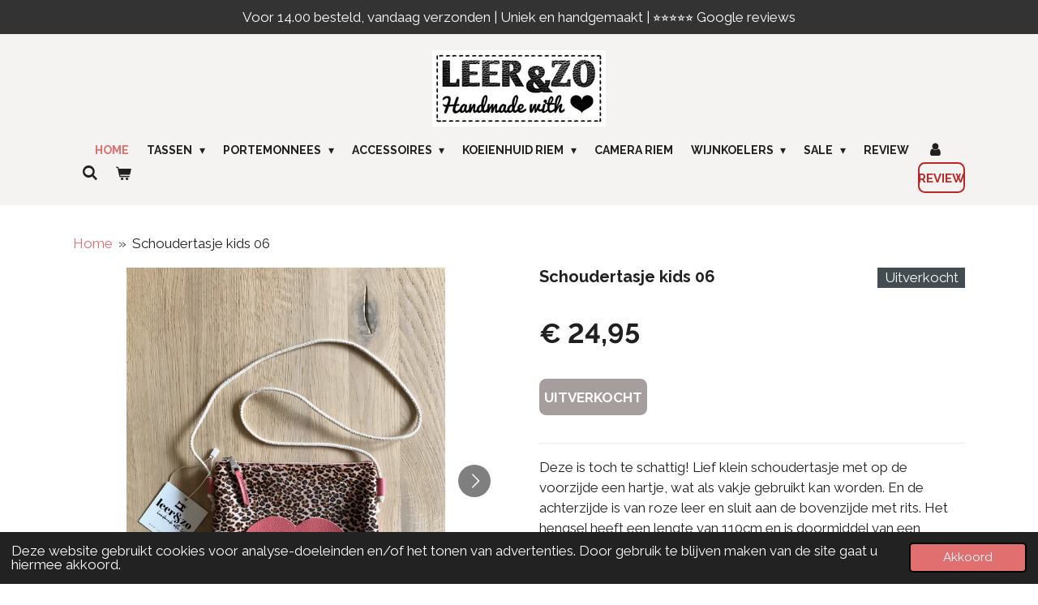

--- FILE ---
content_type: text/html; charset=UTF-8
request_url: https://www.leerenzo.com/product/1269667/schoudertasje-kids-06
body_size: 16958
content:
<!DOCTYPE html>
<html lang="nl">
    <head>
        <meta http-equiv="Content-Type" content="text/html; charset=utf-8">
        <meta name="viewport" content="width=device-width, initial-scale=1.0, maximum-scale=5.0">
        <meta http-equiv="X-UA-Compatible" content="IE=edge">
        <link rel="canonical" href="https://www.leerenzo.com/product/1269667/schoudertasje-kids-06">
        <link rel="sitemap" type="application/xml" href="https://www.leerenzo.com/sitemap.xml">
        <meta property="og:title" content="Meisjes Tasje Kopen Online – Kindertasje koeienhuid kopen">
        <meta property="og:url" content="https://www.leerenzo.com/product/1269667/schoudertasje-kids-06">
        <base href="https://www.leerenzo.com/">
        <meta name="description" property="og:description" content="Op zoek naar een schattig kindertasje? Bestel eenvoudig en snel online! ✅ Handgemaakt ✅ Eigen ontwerp ✅ Ruim assortiment ✅ Snelle levering ✅ meisjes tasje">
                <script nonce="604faabdc329ec8362827cc4df43ae90">
            
            window.JOUWWEB = window.JOUWWEB || {};
            window.JOUWWEB.application = window.JOUWWEB.application || {};
            window.JOUWWEB.application = {"backends":[{"domain":"jouwweb.nl","freeDomain":"jouwweb.site"},{"domain":"webador.com","freeDomain":"webadorsite.com"},{"domain":"webador.de","freeDomain":"webadorsite.com"},{"domain":"webador.fr","freeDomain":"webadorsite.com"},{"domain":"webador.es","freeDomain":"webadorsite.com"},{"domain":"webador.it","freeDomain":"webadorsite.com"},{"domain":"jouwweb.be","freeDomain":"jouwweb.site"},{"domain":"webador.ie","freeDomain":"webadorsite.com"},{"domain":"webador.co.uk","freeDomain":"webadorsite.com"},{"domain":"webador.at","freeDomain":"webadorsite.com"},{"domain":"webador.be","freeDomain":"webadorsite.com"},{"domain":"webador.ch","freeDomain":"webadorsite.com"},{"domain":"webador.ch","freeDomain":"webadorsite.com"},{"domain":"webador.mx","freeDomain":"webadorsite.com"},{"domain":"webador.com","freeDomain":"webadorsite.com"},{"domain":"webador.dk","freeDomain":"webadorsite.com"},{"domain":"webador.se","freeDomain":"webadorsite.com"},{"domain":"webador.no","freeDomain":"webadorsite.com"},{"domain":"webador.fi","freeDomain":"webadorsite.com"},{"domain":"webador.ca","freeDomain":"webadorsite.com"},{"domain":"webador.ca","freeDomain":"webadorsite.com"},{"domain":"webador.pl","freeDomain":"webadorsite.com"},{"domain":"webador.com.au","freeDomain":"webadorsite.com"},{"domain":"webador.nz","freeDomain":"webadorsite.com"}],"editorLocale":"nl-NL","editorTimezone":"Europe\/Amsterdam","editorLanguage":"nl","analytics4TrackingId":"G-E6PZPGE4QM","analyticsDimensions":[],"backendDomain":"www.jouwweb.nl","backendShortDomain":"jouwweb.nl","backendKey":"jouwweb-nl","freeWebsiteDomain":"jouwweb.site","noSsl":false,"build":{"reference":"fec0291"},"linkHostnames":["www.jouwweb.nl","www.webador.com","www.webador.de","www.webador.fr","www.webador.es","www.webador.it","www.jouwweb.be","www.webador.ie","www.webador.co.uk","www.webador.at","www.webador.be","www.webador.ch","fr.webador.ch","www.webador.mx","es.webador.com","www.webador.dk","www.webador.se","www.webador.no","www.webador.fi","www.webador.ca","fr.webador.ca","www.webador.pl","www.webador.com.au","www.webador.nz"],"assetsUrl":"https:\/\/assets.jwwb.nl","loginUrl":"https:\/\/www.jouwweb.nl\/inloggen","publishUrl":"https:\/\/www.jouwweb.nl\/v2\/website\/987092\/publish-proxy","adminUserOrIp":false,"pricing":{"plans":{"lite":{"amount":"700","currency":"EUR"},"pro":{"amount":"1200","currency":"EUR"},"business":{"amount":"2400","currency":"EUR"}},"yearlyDiscount":{"price":{"amount":"0","currency":"EUR"},"ratio":0,"percent":"0%","discountPrice":{"amount":"0","currency":"EUR"},"termPricePerMonth":{"amount":"0","currency":"EUR"},"termPricePerYear":{"amount":"0","currency":"EUR"}}},"hcUrl":{"add-product-variants":"https:\/\/help.jouwweb.nl\/hc\/nl\/articles\/28594307773201","basic-vs-advanced-shipping":"https:\/\/help.jouwweb.nl\/hc\/nl\/articles\/28594268794257","html-in-head":"https:\/\/help.jouwweb.nl\/hc\/nl\/articles\/28594336422545","link-domain-name":"https:\/\/help.jouwweb.nl\/hc\/nl\/articles\/28594325307409","optimize-for-mobile":"https:\/\/help.jouwweb.nl\/hc\/nl\/articles\/28594312927121","seo":"https:\/\/help.jouwweb.nl\/hc\/nl\/sections\/28507243966737","transfer-domain-name":"https:\/\/help.jouwweb.nl\/hc\/nl\/articles\/28594325232657","website-not-secure":"https:\/\/help.jouwweb.nl\/hc\/nl\/articles\/28594252935825"}};
            window.JOUWWEB.brand = {"type":"jouwweb","name":"JouwWeb","domain":"JouwWeb.nl","supportEmail":"support@jouwweb.nl"};
                    
                window.JOUWWEB = window.JOUWWEB || {};
                window.JOUWWEB.websiteRendering = {"locale":"nl-NL","timezone":"Europe\/Amsterdam","routes":{"api\/upload\/product-field":"\/_api\/upload\/product-field","checkout\/cart":"\/winkelwagen","payment":"\/bestelling-afronden\/:publicOrderId","payment\/forward":"\/bestelling-afronden\/:publicOrderId\/forward","public-order":"\/bestelling\/:publicOrderId","checkout\/authorize":"\/winkelwagen\/authorize\/:gateway","wishlist":"\/verlanglijst"}};
                                                    window.JOUWWEB.website = {"id":987092,"locale":"nl-NL","enabled":true,"title":"LEER&ZO","hasTitle":true,"roleOfLoggedInUser":null,"ownerLocale":"nl-NL","plan":"business","freeWebsiteDomain":"jouwweb.site","backendKey":"jouwweb-nl","currency":"EUR","defaultLocale":"nl-NL","url":"https:\/\/www.leerenzo.com\/","homepageSegmentId":3766632,"category":"webshop","isOffline":false,"isPublished":true,"locales":["nl-NL"],"allowed":{"ads":false,"credits":true,"externalLinks":true,"slideshow":true,"customDefaultSlideshow":true,"hostedAlbums":true,"moderators":true,"mailboxQuota":10,"statisticsVisitors":true,"statisticsDetailed":true,"statisticsMonths":-1,"favicon":true,"password":true,"freeDomains":2,"freeMailAccounts":1,"canUseLanguages":false,"fileUpload":true,"legacyFontSize":false,"webshop":true,"products":-1,"imageText":false,"search":true,"audioUpload":true,"videoUpload":5000,"allowDangerousForms":false,"allowHtmlCode":true,"mobileBar":true,"sidebar":true,"poll":false,"allowCustomForms":true,"allowBusinessListing":true,"allowCustomAnalytics":true,"allowAccountingLink":true,"digitalProducts":true,"sitemapElement":false},"mobileBar":{"enabled":true,"theme":"dark","email":{"active":true,"value":"info@leerenzo.com"},"location":{"active":false},"phone":{"active":true,"value":"+31627084335"},"whatsapp":{"active":true,"value":"+31627084335"},"social":{"active":false,"network":"facebook"}},"webshop":{"enabled":true,"currency":"EUR","taxEnabled":true,"taxInclusive":true,"vatDisclaimerVisible":false,"orderNotice":"<p>Indien u speciale wensen heeft kunt u deze doorgeven via het opmerkingen-veld in de laatste stap.<\/p>","orderConfirmation":"<p>Hartelijk bedankt voor uw bestelling! U ontvangt zo spoedig mogelijk bericht van ons over de afhandeling van uw bestelling.<\/p>","freeShipping":false,"freeShippingAmount":"0.00","shippingDisclaimerVisible":false,"pickupAllowed":true,"couponAllowed":true,"detailsPageAvailable":true,"socialMediaVisible":true,"termsPage":3804090,"termsPageUrl":"\/algemene-informatie","extraTerms":null,"pricingVisible":true,"orderButtonVisible":true,"shippingAdvanced":true,"shippingAdvancedBackEnd":true,"soldOutVisible":true,"backInStockNotificationEnabled":false,"canAddProducts":true,"nextOrderNumber":3478,"allowedServicePoints":[],"sendcloudConfigured":false,"sendcloudFallbackPublicKey":"a3d50033a59b4a598f1d7ce7e72aafdf","taxExemptionAllowed":true,"invoiceComment":null,"emptyCartVisible":true,"minimumOrderPrice":null,"productNumbersEnabled":false,"wishlistEnabled":false,"hideTaxOnCart":false},"isTreatedAsWebshop":true};                            window.JOUWWEB.cart = {"products":[],"coupon":null,"shippingCountryCode":null,"shippingChoice":null,"breakdown":[]};                            window.JOUWWEB.scripts = ["website-rendering\/webshop"];                        window.parent.JOUWWEB.colorPalette = window.JOUWWEB.colorPalette;
        </script>
                <title>Meisjes Tasje Kopen Online – Kindertasje koeienhuid kopen</title>
                                            <link href="https://primary.jwwb.nl/public/k/p/c/temp-vujnqlddijktevurrrpa/touch-icon-iphone.png?bust=1669724895" rel="apple-touch-icon" sizes="60x60">                                                <link href="https://primary.jwwb.nl/public/k/p/c/temp-vujnqlddijktevurrrpa/touch-icon-ipad.png?bust=1669724895" rel="apple-touch-icon" sizes="76x76">                                                <link href="https://primary.jwwb.nl/public/k/p/c/temp-vujnqlddijktevurrrpa/touch-icon-iphone-retina.png?bust=1669724895" rel="apple-touch-icon" sizes="120x120">                                                <link href="https://primary.jwwb.nl/public/k/p/c/temp-vujnqlddijktevurrrpa/touch-icon-ipad-retina.png?bust=1669724895" rel="apple-touch-icon" sizes="152x152">                                                <link href="https://primary.jwwb.nl/public/k/p/c/temp-vujnqlddijktevurrrpa/favicon.png?bust=1669724895" rel="shortcut icon">                                                <link href="https://primary.jwwb.nl/public/k/p/c/temp-vujnqlddijktevurrrpa/favicon.png?bust=1669724895" rel="icon">                                        <meta property="og:image" content="https&#x3A;&#x2F;&#x2F;primary.jwwb.nl&#x2F;public&#x2F;k&#x2F;p&#x2F;c&#x2F;temp-vujnqlddijktevurrrpa&#x2F;2ermw0&#x2F;IMG_2048.jpeg&#x3F;enable-io&#x3D;true&amp;enable&#x3D;upscale&amp;fit&#x3D;bounds&amp;width&#x3D;1200">
                    <meta property="og:image" content="https&#x3A;&#x2F;&#x2F;primary.jwwb.nl&#x2F;public&#x2F;k&#x2F;p&#x2F;c&#x2F;temp-vujnqlddijktevurrrpa&#x2F;ldm6lg&#x2F;IMG_2049.jpeg&#x3F;enable-io&#x3D;true&amp;enable&#x3D;upscale&amp;fit&#x3D;bounds&amp;width&#x3D;1200">
                    <meta property="og:image" content="https&#x3A;&#x2F;&#x2F;primary.jwwb.nl&#x2F;public&#x2F;k&#x2F;p&#x2F;c&#x2F;temp-vujnqlddijktevurrrpa&#x2F;sz8tli&#x2F;IMG_7822-7.jpeg&#x3F;enable-io&#x3D;true&amp;enable&#x3D;upscale&amp;fit&#x3D;bounds&amp;width&#x3D;1200">
                    <meta property="og:image" content="https&#x3A;&#x2F;&#x2F;primary.jwwb.nl&#x2F;public&#x2F;k&#x2F;p&#x2F;c&#x2F;temp-vujnqlddijktevurrrpa&#x2F;uniek-handgemaakt-125-x-125-px-7-high.jpg">
                                    <meta name="twitter:card" content="summary_large_image">
                        <meta property="twitter:image" content="https&#x3A;&#x2F;&#x2F;primary.jwwb.nl&#x2F;public&#x2F;k&#x2F;p&#x2F;c&#x2F;temp-vujnqlddijktevurrrpa&#x2F;2ermw0&#x2F;IMG_2048.jpeg&#x3F;enable-io&#x3D;true&amp;enable&#x3D;upscale&amp;fit&#x3D;bounds&amp;width&#x3D;1200">
                                                    <script>
document.addEventListener('contextmenu',function(e){e.preventDefault();e.stopPropagation();});
document.addEventListener('copy',function(e){e.preventDefault();e.stopPropagation();});
document.addEventListener('cut',function(e){e.preventDefault();e.stopPropagation();});
</script>
<style>
.jw-album-image img, .jw-element-image img { pointer-events: none; -webkit-touch-callout: none; }
.pswp__share-tooltip .pswp__share--download { display: none; }
</style>
                            <script src="https://www.googletagmanager.com/gtag/js?id=UA-24254520-1" nonce="604faabdc329ec8362827cc4df43ae90" data-turbo-track="reload" async></script>
<script src="https://plausible.io/js/script.manual.js" nonce="604faabdc329ec8362827cc4df43ae90" data-turbo-track="reload" defer data-domain="shard17.jouwweb.nl"></script>
<link rel="stylesheet" type="text/css" href="https://gfonts.jwwb.nl/css?display=fallback&amp;family=Raleway%3A400%2C700%2C400italic%2C700italic" nonce="604faabdc329ec8362827cc4df43ae90" data-turbo-track="dynamic">
<script src="https://assets.jwwb.nl/assets/build/website-rendering/nl-NL.js?bust=af8dcdef13a1895089e9" nonce="604faabdc329ec8362827cc4df43ae90" data-turbo-track="reload" defer></script>
<script src="https://assets.jwwb.nl/assets/website-rendering/runtime.e9aaeab0c631cbd69aaa.js?bust=0df1501923f96b249330" nonce="604faabdc329ec8362827cc4df43ae90" data-turbo-track="reload" defer></script>
<script src="https://assets.jwwb.nl/assets/website-rendering/103.3d75ec3708e54af67f50.js?bust=cb0aa3c978e146edbd0d" nonce="604faabdc329ec8362827cc4df43ae90" data-turbo-track="reload" defer></script>
<script src="https://assets.jwwb.nl/assets/website-rendering/main.f656389ec507dc20f0cb.js?bust=d20d7cd648ba41ec2448" nonce="604faabdc329ec8362827cc4df43ae90" data-turbo-track="reload" defer></script>
<link rel="preload" href="https://assets.jwwb.nl/assets/website-rendering/styles.e258e1c0caffe3e22b8c.css?bust=00dff845dced716b5f3e" as="style">
<link rel="preload" href="https://assets.jwwb.nl/assets/website-rendering/fonts/icons-website-rendering/font/website-rendering.woff2?bust=bd2797014f9452dadc8e" as="font" crossorigin>
<link rel="preconnect" href="https://gfonts.jwwb.nl">
<link rel="stylesheet" type="text/css" href="https://assets.jwwb.nl/assets/website-rendering/styles.e258e1c0caffe3e22b8c.css?bust=00dff845dced716b5f3e" nonce="604faabdc329ec8362827cc4df43ae90" data-turbo-track="dynamic">
<link rel="preconnect" href="https://assets.jwwb.nl">
<link rel="preconnect" href="https://www.google-analytics.com">
<link rel="stylesheet" type="text/css" href="https://primary.jwwb.nl/public/k/p/c/temp-vujnqlddijktevurrrpa/style.css?bust=1768564814" nonce="604faabdc329ec8362827cc4df43ae90" data-turbo-track="dynamic">    </head>
    <body
        id="top"
        class="jw-is-no-slideshow jw-header-is-image jw-is-segment-product jw-is-frontend jw-is-no-sidebar jw-is-messagebar jw-is-no-touch-device jw-is-no-mobile"
                                    data-jouwweb-page="1269667"
                                                data-jouwweb-segment-id="1269667"
                                                data-jouwweb-segment-type="product"
                                                data-template-threshold="1000"
                                                data-template-name="fresh&#x7C;traveling"
                            itemscope
        itemtype="https://schema.org/Product"
    >
                                    <meta itemprop="url" content="https://www.leerenzo.com/product/1269667/schoudertasje-kids-06">
        <a href="#main-content" class="jw-skip-link">
            Ga direct naar de hoofdinhoud        </a>
        <div class="jw-background"></div>
        <div class="jw-body">
            <div class="jw-mobile-menu jw-mobile-is-logo js-mobile-menu">
            <button
            type="button"
            class="jw-mobile-menu__button jw-mobile-toggle"
            aria-label="Open / sluit menu"
        >
            <span class="jw-icon-burger"></span>
        </button>
        <div class="jw-mobile-header jw-mobile-header--image">
        <a            class="jw-mobile-header-content"
                            href="/"
                        >
                            <img class="jw-mobile-logo jw-mobile-logo--landscape" src="https://primary.jwwb.nl/public/k/p/c/temp-vujnqlddijktevurrrpa/djmzgt/LogoGoed.jpg?enable-io=true&amp;enable=upscale&amp;height=70" srcset="https://primary.jwwb.nl/public/k/p/c/temp-vujnqlddijktevurrrpa/djmzgt/LogoGoed.jpg?enable-io=true&amp;enable=upscale&amp;height=70 1x" alt="LEER&amp;amp;ZO" title="LEER&amp;amp;ZO">                                </a>
    </div>

        <a
        href="/winkelwagen"
        class="jw-mobile-menu__button jw-mobile-header-cart"
        aria-label="Bekijk winkelwagen"
    >
        <span class="jw-icon-badge-wrapper">
            <span class="website-rendering-icon-basket" aria-hidden="true"></span>
            <span class="jw-icon-badge hidden" aria-hidden="true"></span>
        </span>
    </a>
    
    </div>
    <div class="jw-mobile-menu-search jw-mobile-menu-search--hidden">
        <form
            action="/zoeken"
            method="get"
            class="jw-mobile-menu-search__box"
        >
            <input
                type="text"
                name="q"
                value=""
                placeholder="Zoeken..."
                class="jw-mobile-menu-search__input"
                aria-label="Zoeken"
            >
            <button type="submit" class="jw-btn jw-btn--style-flat jw-mobile-menu-search__button" aria-label="Zoeken">
                <span class="website-rendering-icon-search" aria-hidden="true"></span>
            </button>
            <button type="button" class="jw-btn jw-btn--style-flat jw-mobile-menu-search__button js-cancel-search" aria-label="Zoekopdracht annuleren">
                <span class="website-rendering-icon-cancel" aria-hidden="true"></span>
            </button>
        </form>
    </div>
            <script nonce="604faabdc329ec8362827cc4df43ae90">
    JOUWWEB.templateConfig = {
        header: {
            mobileSelector: '.jw-mobile-menu',
            updatePusher: function (headerHeight, state) {
                $('.jw-menu-clone').css('top', headerHeight);
            },
        },
    };
</script>
<div class="message-bar message-bar--dark"><div class="message-bar__container"><p class="message-bar-text">Voor 14.00 besteld, vandaag verzonden | Uniek en handgemaakt | ⭐️⭐️⭐️⭐️⭐️ Google reviews </p></div></div><div class="wrapper">
    <div class="topmenu">
        <header class="header">
            <div class="topmenu-inner js-topbar-content-container">
                <div class="jw-header-logo">
            <div
    id="jw-header-image-container"
    class="jw-header jw-header-image jw-header-image-toggle"
    style="flex-basis: 214px; max-width: 214px; flex-shrink: 1;"
>
            <a href="/">
        <img id="jw-header-image" data-image-id="16331353" srcset="https://primary.jwwb.nl/public/k/p/c/temp-vujnqlddijktevurrrpa/djmzgt/LogoGoed.jpg?enable-io=true&amp;width=214 214w, https://primary.jwwb.nl/public/k/p/c/temp-vujnqlddijktevurrrpa/djmzgt/LogoGoed.jpg?enable-io=true&amp;width=315 315w" class="jw-header-image" title="LEER&amp;ZO" style="" sizes="214px" width="214" height="94" intrinsicsize="214.00 x 94.00" alt="LEER&amp;ZO">                </a>
    </div>
        <div
    class="jw-header jw-header-title-container jw-header-text jw-header-text-toggle"
    data-stylable="true"
>
    <a        id="jw-header-title"
        class="jw-header-title"
                    href="/"
            >
        <span style="font-size: 100%;"><span style="font-size: 70%;">Bestellingen</span></span>    </a>
</div>
</div>
                <nav class="jw-menu-copy">
                    <ul
    id="jw-menu"
    class="jw-menu jw-menu-horizontal"
            >
            <li
    class="jw-menu-item jw-menu-is-active"
>
        <a        class="jw-menu-link js-active-menu-item"
        href="/"                                            data-page-link-id="3766632"
                            >
                <span class="">
            Home        </span>
            </a>
                </li>
            <li
    class="jw-menu-item jw-menu-has-submenu"
>
        <a        class="jw-menu-link"
        href="/tassen"                                            data-page-link-id="3766722"
                            >
                <span class="">
            Tassen        </span>
                    <span class="jw-arrow jw-arrow-toplevel"></span>
            </a>
                    <ul
            class="jw-submenu"
                    >
                            <li
    class="jw-menu-item"
>
        <a        class="jw-menu-link"
        href="/tassen/buideltas"                                            data-page-link-id="3766747"
                            >
                <span class="">
            Buideltas        </span>
            </a>
                </li>
                            <li
    class="jw-menu-item"
>
        <a        class="jw-menu-link"
        href="/tassen/xl-leren-schoudertas"                                            data-page-link-id="3942407"
                            >
                <span class="">
            XL leren schoudertas        </span>
            </a>
                </li>
                            <li
    class="jw-menu-item"
>
        <a        class="jw-menu-link"
        href="/tassen/schoudertas-clutch"                                            data-page-link-id="3772999"
                            >
                <span class="">
            schoudertas/clutch        </span>
            </a>
                </li>
                            <li
    class="jw-menu-item"
>
        <a        class="jw-menu-link"
        href="/tassen/fanny-pack-heuptas"                                            data-page-link-id="22017407"
                            >
                <span class="">
            Fanny pack/heuptas        </span>
            </a>
                </li>
                            <li
    class="jw-menu-item"
>
        <a        class="jw-menu-link"
        href="/tassen/leren-heuptas-zorg"                                            data-page-link-id="25664804"
                            >
                <span class="">
            Leren heuptas zorg        </span>
            </a>
                </li>
                            <li
    class="jw-menu-item"
>
        <a        class="jw-menu-link"
        href="/tassen/leren-schouderband"                                            data-page-link-id="20354935"
                            >
                <span class="">
            Leren schouderband        </span>
            </a>
                </li>
                    </ul>
        </li>
            <li
    class="jw-menu-item jw-menu-has-submenu"
>
        <a        class="jw-menu-link"
        href="/portemonnees"                                            data-page-link-id="3773054"
                            >
                <span class="">
            Portemonnees        </span>
                    <span class="jw-arrow jw-arrow-toplevel"></span>
            </a>
                    <ul
            class="jw-submenu"
                    >
                            <li
    class="jw-menu-item"
>
        <a        class="jw-menu-link"
        href="/portemonnees/koeienhuid-portemonnee"                                            data-page-link-id="3773055"
                            >
                <span class="">
            Koeienhuid portemonnee        </span>
            </a>
                </li>
                            <li
    class="jw-menu-item"
>
        <a        class="jw-menu-link"
        href="/portemonnees/koeienhuid-portefeuille"                                            data-page-link-id="3773059"
                            >
                <span class="">
            Koeienhuid portefeuille        </span>
            </a>
                </li>
                            <li
    class="jw-menu-item"
>
        <a        class="jw-menu-link"
        href="/portemonnees/portemonnee-2-vakken"                                            data-page-link-id="4005143"
                            >
                <span class="">
            Portemonnee  2 vakken        </span>
            </a>
                </li>
                            <li
    class="jw-menu-item"
>
        <a        class="jw-menu-link"
        href="/portemonnees/paspoorthoes"                                            data-page-link-id="4545293"
                            >
                <span class="">
            Paspoorthoes        </span>
            </a>
                </li>
                    </ul>
        </li>
            <li
    class="jw-menu-item jw-menu-has-submenu"
>
        <a        class="jw-menu-link"
        href="/accessoires"                                            data-page-link-id="3773016"
                            >
                <span class="">
            Accessoires        </span>
                    <span class="jw-arrow jw-arrow-toplevel"></span>
            </a>
                    <ul
            class="jw-submenu"
                    >
                            <li
    class="jw-menu-item"
>
        <a        class="jw-menu-link"
        href="/accessoires/make-up-tas"                                            data-page-link-id="3773019"
                            >
                <span class="">
            Make-up tas        </span>
            </a>
                </li>
                            <li
    class="jw-menu-item"
>
        <a        class="jw-menu-link"
        href="/accessoires/toilettas"                                            data-page-link-id="3773020"
                            >
                <span class="">
            Toilettas        </span>
            </a>
                </li>
                            <li
    class="jw-menu-item"
>
        <a        class="jw-menu-link"
        href="/accessoires/make-up-tas-klein"                                            data-page-link-id="3980771"
                            >
                <span class="">
            Make-up tas klein        </span>
            </a>
                </li>
                            <li
    class="jw-menu-item"
>
        <a        class="jw-menu-link"
        href="/accessoires/make-up-tas-large"                                            data-page-link-id="18685578"
                            >
                <span class="">
            Make-up tas large        </span>
            </a>
                </li>
                            <li
    class="jw-menu-item"
>
        <a        class="jw-menu-link"
        href="/accessoires/koeienhuid-etui"                                            data-page-link-id="3773024"
                            >
                <span class="">
            Koeienhuid etui        </span>
            </a>
                </li>
                            <li
    class="jw-menu-item"
>
        <a        class="jw-menu-link"
        href="/accessoires/sleuteletui"                                            data-page-link-id="3773025"
                            >
                <span class="">
            Sleuteletui        </span>
            </a>
                </li>
                            <li
    class="jw-menu-item"
>
        <a        class="jw-menu-link"
        href="/accessoires/keycord"                                            data-page-link-id="3773074"
                            >
                <span class="">
            Keycord        </span>
            </a>
                </li>
                            <li
    class="jw-menu-item"
>
        <a        class="jw-menu-link"
        href="/accessoires/sleutelhangers"                                            data-page-link-id="3773075"
                            >
                <span class="">
            Sleutelhangers        </span>
            </a>
                </li>
                            <li
    class="jw-menu-item jw-menu-has-submenu"
>
        <a        class="jw-menu-link"
        href="/accessoires/brillenhoes"                                            data-page-link-id="3773072"
                            >
                <span class="">
            Brillenhoes        </span>
                    <span class="jw-arrow"></span>
            </a>
                    <ul
            class="jw-submenu"
                    >
                            <li
    class="jw-menu-item"
>
        <a        class="jw-menu-link"
        href="/accessoires/brillenhoes/klein-model"                                            data-page-link-id="12084744"
                            >
                <span class="">
            klein model        </span>
            </a>
                </li>
                            <li
    class="jw-menu-item"
>
        <a        class="jw-menu-link"
        href="/accessoires/brillenhoes/groot-model"                                            data-page-link-id="12084747"
                            >
                <span class="">
            groot model        </span>
            </a>
                </li>
                    </ul>
        </li>
                            <li
    class="jw-menu-item"
>
        <a        class="jw-menu-link"
        href="/accessoires/xl-keycord"                                            data-page-link-id="3904927"
                            >
                <span class="">
            XL keycord        </span>
            </a>
                </li>
                            <li
    class="jw-menu-item jw-menu-has-submenu"
>
        <a        class="jw-menu-link"
        href="/accessoires/iphone-hoesjes"                                            data-page-link-id="9301941"
                            >
                <span class="">
            iPhone hoesjes        </span>
                    <span class="jw-arrow"></span>
            </a>
                    <ul
            class="jw-submenu"
                    >
                            <li
    class="jw-menu-item"
>
        <a        class="jw-menu-link"
        href="/accessoires/iphone-hoesjes/iphone-16-pro-max"                                            data-page-link-id="30156335"
                            >
                <span class="">
            iPhone 16 Pro Max        </span>
            </a>
                </li>
                            <li
    class="jw-menu-item"
>
        <a        class="jw-menu-link"
        href="/accessoires/iphone-hoesjes/iphone-16-pro-plus"                                            data-page-link-id="30156139"
                            >
                <span class="">
            iPhone 16 Pro | Plus        </span>
            </a>
                </li>
                            <li
    class="jw-menu-item"
>
        <a        class="jw-menu-link"
        href="/accessoires/iphone-hoesjes/iphone-15"                                            data-page-link-id="30155957"
                            >
                <span class="">
            iPhone 15        </span>
            </a>
                </li>
                            <li
    class="jw-menu-item"
>
        <a        class="jw-menu-link"
        href="/accessoires/iphone-hoesjes/iphone-14-pro-plus"                                            data-page-link-id="16104297"
                            >
                <span class="">
            iPhone 14 Pro | Plus        </span>
            </a>
                </li>
                            <li
    class="jw-menu-item"
>
        <a        class="jw-menu-link"
        href="/accessoires/iphone-hoesjes/iphone-13-14"                                            data-page-link-id="16103824"
                            >
                <span class="">
            Iphone 13/14        </span>
            </a>
                </li>
                            <li
    class="jw-menu-item"
>
        <a        class="jw-menu-link"
        href="/accessoires/iphone-hoesjes/iphone-12-pro-max"                                            data-page-link-id="16103859"
                            >
                <span class="">
            Iphone 12 Pro Max        </span>
            </a>
                </li>
                            <li
    class="jw-menu-item"
>
        <a        class="jw-menu-link"
        href="/accessoires/iphone-hoesjes/iphone-12-pro"                                            data-page-link-id="16103871"
                            >
                <span class="">
            Iphone 12 Pro        </span>
            </a>
                </li>
                            <li
    class="jw-menu-item"
>
        <a        class="jw-menu-link"
        href="/accessoires/iphone-hoesjes/iphone-12-mini"                                            data-page-link-id="16103875"
                            >
                <span class="">
            iPhone 12 Mini        </span>
            </a>
                </li>
                            <li
    class="jw-menu-item"
>
        <a        class="jw-menu-link"
        href="/accessoires/iphone-hoesjes/iphone-11-pro-max"                                            data-page-link-id="16104015"
                            >
                <span class="">
            iPhone 11 Pro Max        </span>
            </a>
                </li>
                            <li
    class="jw-menu-item"
>
        <a        class="jw-menu-link"
        href="/accessoires/iphone-hoesjes/iphone-11-pro"                                            data-page-link-id="16104022"
                            >
                <span class="">
            iPhone 11 Pro        </span>
            </a>
                </li>
                            <li
    class="jw-menu-item"
>
        <a        class="jw-menu-link"
        href="/accessoires/iphone-hoesjes/iphone-xs-max"                                            data-page-link-id="16104239"
                            >
                <span class="">
            Iphone XS Max        </span>
            </a>
                </li>
                            <li
    class="jw-menu-item"
>
        <a        class="jw-menu-link"
        href="/accessoires/iphone-hoesjes/iphone-x-xs"                                            data-page-link-id="16104247"
                            >
                <span class="">
            iPhone X/XS        </span>
            </a>
                </li>
                            <li
    class="jw-menu-item"
>
        <a        class="jw-menu-link"
        href="/accessoires/iphone-hoesjes/iphone-xr"                                            data-page-link-id="16104252"
                            >
                <span class="">
            iPhone XR        </span>
            </a>
                </li>
                            <li
    class="jw-menu-item"
>
        <a        class="jw-menu-link"
        href="/accessoires/iphone-hoesjes/iphone-7-8-plus"                                            data-page-link-id="25248550"
                            >
                <span class="">
            iPhone 7/8 Plus        </span>
            </a>
                </li>
                    </ul>
        </li>
                            <li
    class="jw-menu-item"
>
        <a        class="jw-menu-link"
        href="/accessoires/samsung-hoesjes"                                            data-page-link-id="16104361"
                            >
                <span class="">
            Samsung hoesjes        </span>
            </a>
                </li>
                            <li
    class="jw-menu-item jw-menu-has-submenu"
>
        <a        class="jw-menu-link"
        href="/accessoires/kids"                                            data-page-link-id="5060898"
                            >
                <span class="">
            Kids        </span>
                    <span class="jw-arrow"></span>
            </a>
                    <ul
            class="jw-submenu"
                    >
                            <li
    class="jw-menu-item"
>
        <a        class="jw-menu-link"
        href="/accessoires/kids/haarspeldjes-baby"                                            data-page-link-id="5094032"
                            >
                <span class="">
            Haarspeldjes Baby        </span>
            </a>
                </li>
                            <li
    class="jw-menu-item"
>
        <a        class="jw-menu-link"
        href="/accessoires/kids/leren-haarspeldjes-baby"                                            data-page-link-id="5667061"
                            >
                <span class="">
            Leren haarspeldjes baby        </span>
            </a>
                </li>
                            <li
    class="jw-menu-item"
>
        <a        class="jw-menu-link"
        href="/accessoires/kids/haarspeldjes-peuter"                                            data-page-link-id="5094037"
                            >
                <span class="">
            Haarspeldjes Peuter        </span>
            </a>
                </li>
                            <li
    class="jw-menu-item"
>
        <a        class="jw-menu-link"
        href="/accessoires/kids/leren-haarspeldjes-peuter"                                            data-page-link-id="5667071"
                            >
                <span class="">
            Leren haarspeldjes peuter        </span>
            </a>
                </li>
                            <li
    class="jw-menu-item"
>
        <a        class="jw-menu-link"
        href="/accessoires/kids/haarspeldjes-meisje"                                            data-page-link-id="5094038"
                            >
                <span class="">
            Haarspeldjes Meisje        </span>
            </a>
                </li>
                            <li
    class="jw-menu-item"
>
        <a        class="jw-menu-link"
        href="/accessoires/kids/leren-haarspeldjes-meisje"                                            data-page-link-id="5667075"
                            >
                <span class="">
            Leren haarspeldjes meisje        </span>
            </a>
                </li>
                    </ul>
        </li>
                    </ul>
        </li>
            <li
    class="jw-menu-item jw-menu-has-submenu"
>
        <a        class="jw-menu-link"
        href="/koeienhuid-riem"                                            data-page-link-id="3773068"
                            >
                <span class="">
            Koeienhuid riem        </span>
                    <span class="jw-arrow jw-arrow-toplevel"></span>
            </a>
                    <ul
            class="jw-submenu"
                    >
                            <li
    class="jw-menu-item"
>
        <a        class="jw-menu-link"
        href="/koeienhuid-riem/maat-85-cm"                                            data-page-link-id="8810022"
                            >
                <span class="">
            Maat 85 cm        </span>
            </a>
                </li>
                            <li
    class="jw-menu-item"
>
        <a        class="jw-menu-link"
        href="/koeienhuid-riem/maat-95-cm"                                            data-page-link-id="8810043"
                            >
                <span class="">
            Maat 95 cm        </span>
            </a>
                </li>
                            <li
    class="jw-menu-item"
>
        <a        class="jw-menu-link"
        href="/koeienhuid-riem/maat-105-cm"                                            data-page-link-id="8810234"
                            >
                <span class="">
            Maat 105 cm        </span>
            </a>
                </li>
                            <li
    class="jw-menu-item"
>
        <a        class="jw-menu-link"
        href="/koeienhuid-riem/maat-115-cm"                                            data-page-link-id="25454631"
                            >
                <span class="">
            Maat 115 cm        </span>
            </a>
                </li>
                    </ul>
        </li>
            <li
    class="jw-menu-item"
>
        <a        class="jw-menu-link"
        href="/camera-riem"                                            data-page-link-id="4455086"
                            >
                <span class="">
            Camera riem        </span>
            </a>
                </li>
            <li
    class="jw-menu-item jw-menu-has-submenu"
>
        <a        class="jw-menu-link"
        href="/wijnkoelers"                                            data-page-link-id="3773052"
                            >
                <span class="">
            Wijnkoelers        </span>
                    <span class="jw-arrow jw-arrow-toplevel"></span>
            </a>
                    <ul
            class="jw-submenu"
                    >
                            <li
    class="jw-menu-item"
>
        <a        class="jw-menu-link"
        href="/wijnkoelers/wijnglas-markers"                                            data-page-link-id="8198913"
                            >
                <span class="">
            Wijnglas markers        </span>
            </a>
                </li>
                    </ul>
        </li>
            <li
    class="jw-menu-item jw-menu-has-submenu"
>
        <a        class="jw-menu-link"
        href="/sale"                                            data-page-link-id="3943751"
                            >
                <span class="">
            Sale        </span>
                    <span class="jw-arrow jw-arrow-toplevel"></span>
            </a>
                    <ul
            class="jw-submenu"
                    >
                            <li
    class="jw-menu-item jw-menu-has-submenu"
>
        <a        class="jw-menu-link"
        href="/sale/cadeaubon"                                            data-page-link-id="3947483"
                            >
                <span class="">
            Cadeaubon        </span>
                    <span class="jw-arrow"></span>
            </a>
                    <ul
            class="jw-submenu"
                    >
                            <li
    class="jw-menu-item"
>
        <a        class="jw-menu-link"
        href="/sale/cadeaubon/over-mij"                                            data-page-link-id="3778945"
                            >
                <span class="">
            Over mij        </span>
            </a>
                </li>
                            <li
    class="jw-menu-item"
>
        <a        class="jw-menu-link"
        href="/sale/cadeaubon/event-kalender"                                            data-page-link-id="3942985"
                            >
                <span class="">
            Event kalender        </span>
            </a>
                </li>
                            <li
    class="jw-menu-item"
>
        <a        class="jw-menu-link"
        href="/sale/cadeaubon/media"                                            data-page-link-id="12578740"
                            >
                <span class="">
            Media        </span>
            </a>
                </li>
                    </ul>
        </li>
                    </ul>
        </li>
            <li
    class="jw-menu-item"
>
        <a        class="jw-menu-link"
        href="/review"                                            data-page-link-id="8452217"
                            >
                <span class="">
            review        </span>
            </a>
                </li>
            <li
    class="jw-menu-item"
>
        <a        class="jw-menu-link jw-menu-link--icon"
        href="/account"                                                            title="Account"
            >
                                <span class="website-rendering-icon-user"></span>
                            <span class="hidden-desktop-horizontal-menu">
            Account        </span>
            </a>
                </li>
            <li
    class="jw-menu-item jw-menu-search-item"
>
        <button        class="jw-menu-link jw-menu-link--icon jw-text-button"
                                                                    title="Zoeken"
            >
                                <span class="website-rendering-icon-search"></span>
                            <span class="hidden-desktop-horizontal-menu">
            Zoeken        </span>
            </button>
                
            <div class="jw-popover-container jw-popover-container--inline is-hidden">
                <div class="jw-popover-backdrop"></div>
                <div class="jw-popover">
                    <div class="jw-popover__arrow"></div>
                    <div class="jw-popover__content jw-section-white">
                        <form  class="jw-search" action="/zoeken" method="get">
                            
                            <input class="jw-search__input" type="text" name="q" value="" placeholder="Zoeken..." aria-label="Zoeken" >
                            <button class="jw-search__submit" type="submit" aria-label="Zoeken">
                                <span class="website-rendering-icon-search" aria-hidden="true"></span>
                            </button>
                        </form>
                    </div>
                </div>
            </div>
                        </li>
            <li
    class="jw-menu-item js-menu-cart-item "
>
        <a        class="jw-menu-link jw-menu-link--icon"
        href="/winkelwagen"                                                            title="Winkelwagen"
            >
                                    <span class="jw-icon-badge-wrapper">
                        <span class="website-rendering-icon-basket"></span>
                                            <span class="jw-icon-badge hidden">
                    0                </span>
                            <span class="hidden-desktop-horizontal-menu">
            Winkelwagen        </span>
            </a>
                </li>
    
    <div
    class="jw-menu-item jw-menu-cta"
    >
    <a
       title="Review&#x20;"
       class="jw-btn jw-btn--size-small jw-btn--style-border"
                  href="&#x2F;event-kalender&#x2F;review"
                  >
        <span class="jw-btn-caption">
            Review         </span>
    </a>
</div>
</ul>

    <script nonce="604faabdc329ec8362827cc4df43ae90" id="jw-mobile-menu-template" type="text/template">
        <ul id="jw-menu" class="jw-menu jw-menu-horizontal jw-menu-spacing--mobile-bar">
                            <li
    class="jw-menu-item jw-menu-search-item"
>
                
                 <li class="jw-menu-item jw-mobile-menu-search-item">
                    <form class="jw-search" action="/zoeken" method="get">
                        <input class="jw-search__input" type="text" name="q" value="" placeholder="Zoeken..." aria-label="Zoeken">
                        <button class="jw-search__submit" type="submit" aria-label="Zoeken">
                            <span class="website-rendering-icon-search" aria-hidden="true"></span>
                        </button>
                    </form>
                </li>
                        </li>
                            <li
    class="jw-menu-item jw-menu-is-active"
>
        <a        class="jw-menu-link js-active-menu-item"
        href="/"                                            data-page-link-id="3766632"
                            >
                <span class="">
            Home        </span>
            </a>
                </li>
                            <li
    class="jw-menu-item jw-menu-has-submenu"
>
        <a        class="jw-menu-link"
        href="/tassen"                                            data-page-link-id="3766722"
                            >
                <span class="">
            Tassen        </span>
                    <span class="jw-arrow jw-arrow-toplevel"></span>
            </a>
                    <ul
            class="jw-submenu"
                    >
                            <li
    class="jw-menu-item"
>
        <a        class="jw-menu-link"
        href="/tassen/buideltas"                                            data-page-link-id="3766747"
                            >
                <span class="">
            Buideltas        </span>
            </a>
                </li>
                            <li
    class="jw-menu-item"
>
        <a        class="jw-menu-link"
        href="/tassen/xl-leren-schoudertas"                                            data-page-link-id="3942407"
                            >
                <span class="">
            XL leren schoudertas        </span>
            </a>
                </li>
                            <li
    class="jw-menu-item"
>
        <a        class="jw-menu-link"
        href="/tassen/schoudertas-clutch"                                            data-page-link-id="3772999"
                            >
                <span class="">
            schoudertas/clutch        </span>
            </a>
                </li>
                            <li
    class="jw-menu-item"
>
        <a        class="jw-menu-link"
        href="/tassen/fanny-pack-heuptas"                                            data-page-link-id="22017407"
                            >
                <span class="">
            Fanny pack/heuptas        </span>
            </a>
                </li>
                            <li
    class="jw-menu-item"
>
        <a        class="jw-menu-link"
        href="/tassen/leren-heuptas-zorg"                                            data-page-link-id="25664804"
                            >
                <span class="">
            Leren heuptas zorg        </span>
            </a>
                </li>
                            <li
    class="jw-menu-item"
>
        <a        class="jw-menu-link"
        href="/tassen/leren-schouderband"                                            data-page-link-id="20354935"
                            >
                <span class="">
            Leren schouderband        </span>
            </a>
                </li>
                    </ul>
        </li>
                            <li
    class="jw-menu-item jw-menu-has-submenu"
>
        <a        class="jw-menu-link"
        href="/portemonnees"                                            data-page-link-id="3773054"
                            >
                <span class="">
            Portemonnees        </span>
                    <span class="jw-arrow jw-arrow-toplevel"></span>
            </a>
                    <ul
            class="jw-submenu"
                    >
                            <li
    class="jw-menu-item"
>
        <a        class="jw-menu-link"
        href="/portemonnees/koeienhuid-portemonnee"                                            data-page-link-id="3773055"
                            >
                <span class="">
            Koeienhuid portemonnee        </span>
            </a>
                </li>
                            <li
    class="jw-menu-item"
>
        <a        class="jw-menu-link"
        href="/portemonnees/koeienhuid-portefeuille"                                            data-page-link-id="3773059"
                            >
                <span class="">
            Koeienhuid portefeuille        </span>
            </a>
                </li>
                            <li
    class="jw-menu-item"
>
        <a        class="jw-menu-link"
        href="/portemonnees/portemonnee-2-vakken"                                            data-page-link-id="4005143"
                            >
                <span class="">
            Portemonnee  2 vakken        </span>
            </a>
                </li>
                            <li
    class="jw-menu-item"
>
        <a        class="jw-menu-link"
        href="/portemonnees/paspoorthoes"                                            data-page-link-id="4545293"
                            >
                <span class="">
            Paspoorthoes        </span>
            </a>
                </li>
                    </ul>
        </li>
                            <li
    class="jw-menu-item jw-menu-has-submenu"
>
        <a        class="jw-menu-link"
        href="/accessoires"                                            data-page-link-id="3773016"
                            >
                <span class="">
            Accessoires        </span>
                    <span class="jw-arrow jw-arrow-toplevel"></span>
            </a>
                    <ul
            class="jw-submenu"
                    >
                            <li
    class="jw-menu-item"
>
        <a        class="jw-menu-link"
        href="/accessoires/make-up-tas"                                            data-page-link-id="3773019"
                            >
                <span class="">
            Make-up tas        </span>
            </a>
                </li>
                            <li
    class="jw-menu-item"
>
        <a        class="jw-menu-link"
        href="/accessoires/toilettas"                                            data-page-link-id="3773020"
                            >
                <span class="">
            Toilettas        </span>
            </a>
                </li>
                            <li
    class="jw-menu-item"
>
        <a        class="jw-menu-link"
        href="/accessoires/make-up-tas-klein"                                            data-page-link-id="3980771"
                            >
                <span class="">
            Make-up tas klein        </span>
            </a>
                </li>
                            <li
    class="jw-menu-item"
>
        <a        class="jw-menu-link"
        href="/accessoires/make-up-tas-large"                                            data-page-link-id="18685578"
                            >
                <span class="">
            Make-up tas large        </span>
            </a>
                </li>
                            <li
    class="jw-menu-item"
>
        <a        class="jw-menu-link"
        href="/accessoires/koeienhuid-etui"                                            data-page-link-id="3773024"
                            >
                <span class="">
            Koeienhuid etui        </span>
            </a>
                </li>
                            <li
    class="jw-menu-item"
>
        <a        class="jw-menu-link"
        href="/accessoires/sleuteletui"                                            data-page-link-id="3773025"
                            >
                <span class="">
            Sleuteletui        </span>
            </a>
                </li>
                            <li
    class="jw-menu-item"
>
        <a        class="jw-menu-link"
        href="/accessoires/keycord"                                            data-page-link-id="3773074"
                            >
                <span class="">
            Keycord        </span>
            </a>
                </li>
                            <li
    class="jw-menu-item"
>
        <a        class="jw-menu-link"
        href="/accessoires/sleutelhangers"                                            data-page-link-id="3773075"
                            >
                <span class="">
            Sleutelhangers        </span>
            </a>
                </li>
                            <li
    class="jw-menu-item jw-menu-has-submenu"
>
        <a        class="jw-menu-link"
        href="/accessoires/brillenhoes"                                            data-page-link-id="3773072"
                            >
                <span class="">
            Brillenhoes        </span>
                    <span class="jw-arrow"></span>
            </a>
                    <ul
            class="jw-submenu"
                    >
                            <li
    class="jw-menu-item"
>
        <a        class="jw-menu-link"
        href="/accessoires/brillenhoes/klein-model"                                            data-page-link-id="12084744"
                            >
                <span class="">
            klein model        </span>
            </a>
                </li>
                            <li
    class="jw-menu-item"
>
        <a        class="jw-menu-link"
        href="/accessoires/brillenhoes/groot-model"                                            data-page-link-id="12084747"
                            >
                <span class="">
            groot model        </span>
            </a>
                </li>
                    </ul>
        </li>
                            <li
    class="jw-menu-item"
>
        <a        class="jw-menu-link"
        href="/accessoires/xl-keycord"                                            data-page-link-id="3904927"
                            >
                <span class="">
            XL keycord        </span>
            </a>
                </li>
                            <li
    class="jw-menu-item jw-menu-has-submenu"
>
        <a        class="jw-menu-link"
        href="/accessoires/iphone-hoesjes"                                            data-page-link-id="9301941"
                            >
                <span class="">
            iPhone hoesjes        </span>
                    <span class="jw-arrow"></span>
            </a>
                    <ul
            class="jw-submenu"
                    >
                            <li
    class="jw-menu-item"
>
        <a        class="jw-menu-link"
        href="/accessoires/iphone-hoesjes/iphone-16-pro-max"                                            data-page-link-id="30156335"
                            >
                <span class="">
            iPhone 16 Pro Max        </span>
            </a>
                </li>
                            <li
    class="jw-menu-item"
>
        <a        class="jw-menu-link"
        href="/accessoires/iphone-hoesjes/iphone-16-pro-plus"                                            data-page-link-id="30156139"
                            >
                <span class="">
            iPhone 16 Pro | Plus        </span>
            </a>
                </li>
                            <li
    class="jw-menu-item"
>
        <a        class="jw-menu-link"
        href="/accessoires/iphone-hoesjes/iphone-15"                                            data-page-link-id="30155957"
                            >
                <span class="">
            iPhone 15        </span>
            </a>
                </li>
                            <li
    class="jw-menu-item"
>
        <a        class="jw-menu-link"
        href="/accessoires/iphone-hoesjes/iphone-14-pro-plus"                                            data-page-link-id="16104297"
                            >
                <span class="">
            iPhone 14 Pro | Plus        </span>
            </a>
                </li>
                            <li
    class="jw-menu-item"
>
        <a        class="jw-menu-link"
        href="/accessoires/iphone-hoesjes/iphone-13-14"                                            data-page-link-id="16103824"
                            >
                <span class="">
            Iphone 13/14        </span>
            </a>
                </li>
                            <li
    class="jw-menu-item"
>
        <a        class="jw-menu-link"
        href="/accessoires/iphone-hoesjes/iphone-12-pro-max"                                            data-page-link-id="16103859"
                            >
                <span class="">
            Iphone 12 Pro Max        </span>
            </a>
                </li>
                            <li
    class="jw-menu-item"
>
        <a        class="jw-menu-link"
        href="/accessoires/iphone-hoesjes/iphone-12-pro"                                            data-page-link-id="16103871"
                            >
                <span class="">
            Iphone 12 Pro        </span>
            </a>
                </li>
                            <li
    class="jw-menu-item"
>
        <a        class="jw-menu-link"
        href="/accessoires/iphone-hoesjes/iphone-12-mini"                                            data-page-link-id="16103875"
                            >
                <span class="">
            iPhone 12 Mini        </span>
            </a>
                </li>
                            <li
    class="jw-menu-item"
>
        <a        class="jw-menu-link"
        href="/accessoires/iphone-hoesjes/iphone-11-pro-max"                                            data-page-link-id="16104015"
                            >
                <span class="">
            iPhone 11 Pro Max        </span>
            </a>
                </li>
                            <li
    class="jw-menu-item"
>
        <a        class="jw-menu-link"
        href="/accessoires/iphone-hoesjes/iphone-11-pro"                                            data-page-link-id="16104022"
                            >
                <span class="">
            iPhone 11 Pro        </span>
            </a>
                </li>
                            <li
    class="jw-menu-item"
>
        <a        class="jw-menu-link"
        href="/accessoires/iphone-hoesjes/iphone-xs-max"                                            data-page-link-id="16104239"
                            >
                <span class="">
            Iphone XS Max        </span>
            </a>
                </li>
                            <li
    class="jw-menu-item"
>
        <a        class="jw-menu-link"
        href="/accessoires/iphone-hoesjes/iphone-x-xs"                                            data-page-link-id="16104247"
                            >
                <span class="">
            iPhone X/XS        </span>
            </a>
                </li>
                            <li
    class="jw-menu-item"
>
        <a        class="jw-menu-link"
        href="/accessoires/iphone-hoesjes/iphone-xr"                                            data-page-link-id="16104252"
                            >
                <span class="">
            iPhone XR        </span>
            </a>
                </li>
                            <li
    class="jw-menu-item"
>
        <a        class="jw-menu-link"
        href="/accessoires/iphone-hoesjes/iphone-7-8-plus"                                            data-page-link-id="25248550"
                            >
                <span class="">
            iPhone 7/8 Plus        </span>
            </a>
                </li>
                    </ul>
        </li>
                            <li
    class="jw-menu-item"
>
        <a        class="jw-menu-link"
        href="/accessoires/samsung-hoesjes"                                            data-page-link-id="16104361"
                            >
                <span class="">
            Samsung hoesjes        </span>
            </a>
                </li>
                            <li
    class="jw-menu-item jw-menu-has-submenu"
>
        <a        class="jw-menu-link"
        href="/accessoires/kids"                                            data-page-link-id="5060898"
                            >
                <span class="">
            Kids        </span>
                    <span class="jw-arrow"></span>
            </a>
                    <ul
            class="jw-submenu"
                    >
                            <li
    class="jw-menu-item"
>
        <a        class="jw-menu-link"
        href="/accessoires/kids/haarspeldjes-baby"                                            data-page-link-id="5094032"
                            >
                <span class="">
            Haarspeldjes Baby        </span>
            </a>
                </li>
                            <li
    class="jw-menu-item"
>
        <a        class="jw-menu-link"
        href="/accessoires/kids/leren-haarspeldjes-baby"                                            data-page-link-id="5667061"
                            >
                <span class="">
            Leren haarspeldjes baby        </span>
            </a>
                </li>
                            <li
    class="jw-menu-item"
>
        <a        class="jw-menu-link"
        href="/accessoires/kids/haarspeldjes-peuter"                                            data-page-link-id="5094037"
                            >
                <span class="">
            Haarspeldjes Peuter        </span>
            </a>
                </li>
                            <li
    class="jw-menu-item"
>
        <a        class="jw-menu-link"
        href="/accessoires/kids/leren-haarspeldjes-peuter"                                            data-page-link-id="5667071"
                            >
                <span class="">
            Leren haarspeldjes peuter        </span>
            </a>
                </li>
                            <li
    class="jw-menu-item"
>
        <a        class="jw-menu-link"
        href="/accessoires/kids/haarspeldjes-meisje"                                            data-page-link-id="5094038"
                            >
                <span class="">
            Haarspeldjes Meisje        </span>
            </a>
                </li>
                            <li
    class="jw-menu-item"
>
        <a        class="jw-menu-link"
        href="/accessoires/kids/leren-haarspeldjes-meisje"                                            data-page-link-id="5667075"
                            >
                <span class="">
            Leren haarspeldjes meisje        </span>
            </a>
                </li>
                    </ul>
        </li>
                    </ul>
        </li>
                            <li
    class="jw-menu-item jw-menu-has-submenu"
>
        <a        class="jw-menu-link"
        href="/koeienhuid-riem"                                            data-page-link-id="3773068"
                            >
                <span class="">
            Koeienhuid riem        </span>
                    <span class="jw-arrow jw-arrow-toplevel"></span>
            </a>
                    <ul
            class="jw-submenu"
                    >
                            <li
    class="jw-menu-item"
>
        <a        class="jw-menu-link"
        href="/koeienhuid-riem/maat-85-cm"                                            data-page-link-id="8810022"
                            >
                <span class="">
            Maat 85 cm        </span>
            </a>
                </li>
                            <li
    class="jw-menu-item"
>
        <a        class="jw-menu-link"
        href="/koeienhuid-riem/maat-95-cm"                                            data-page-link-id="8810043"
                            >
                <span class="">
            Maat 95 cm        </span>
            </a>
                </li>
                            <li
    class="jw-menu-item"
>
        <a        class="jw-menu-link"
        href="/koeienhuid-riem/maat-105-cm"                                            data-page-link-id="8810234"
                            >
                <span class="">
            Maat 105 cm        </span>
            </a>
                </li>
                            <li
    class="jw-menu-item"
>
        <a        class="jw-menu-link"
        href="/koeienhuid-riem/maat-115-cm"                                            data-page-link-id="25454631"
                            >
                <span class="">
            Maat 115 cm        </span>
            </a>
                </li>
                    </ul>
        </li>
                            <li
    class="jw-menu-item"
>
        <a        class="jw-menu-link"
        href="/camera-riem"                                            data-page-link-id="4455086"
                            >
                <span class="">
            Camera riem        </span>
            </a>
                </li>
                            <li
    class="jw-menu-item jw-menu-has-submenu"
>
        <a        class="jw-menu-link"
        href="/wijnkoelers"                                            data-page-link-id="3773052"
                            >
                <span class="">
            Wijnkoelers        </span>
                    <span class="jw-arrow jw-arrow-toplevel"></span>
            </a>
                    <ul
            class="jw-submenu"
                    >
                            <li
    class="jw-menu-item"
>
        <a        class="jw-menu-link"
        href="/wijnkoelers/wijnglas-markers"                                            data-page-link-id="8198913"
                            >
                <span class="">
            Wijnglas markers        </span>
            </a>
                </li>
                    </ul>
        </li>
                            <li
    class="jw-menu-item jw-menu-has-submenu"
>
        <a        class="jw-menu-link"
        href="/sale"                                            data-page-link-id="3943751"
                            >
                <span class="">
            Sale        </span>
                    <span class="jw-arrow jw-arrow-toplevel"></span>
            </a>
                    <ul
            class="jw-submenu"
                    >
                            <li
    class="jw-menu-item jw-menu-has-submenu"
>
        <a        class="jw-menu-link"
        href="/sale/cadeaubon"                                            data-page-link-id="3947483"
                            >
                <span class="">
            Cadeaubon        </span>
                    <span class="jw-arrow"></span>
            </a>
                    <ul
            class="jw-submenu"
                    >
                            <li
    class="jw-menu-item"
>
        <a        class="jw-menu-link"
        href="/sale/cadeaubon/over-mij"                                            data-page-link-id="3778945"
                            >
                <span class="">
            Over mij        </span>
            </a>
                </li>
                            <li
    class="jw-menu-item"
>
        <a        class="jw-menu-link"
        href="/sale/cadeaubon/event-kalender"                                            data-page-link-id="3942985"
                            >
                <span class="">
            Event kalender        </span>
            </a>
                </li>
                            <li
    class="jw-menu-item"
>
        <a        class="jw-menu-link"
        href="/sale/cadeaubon/media"                                            data-page-link-id="12578740"
                            >
                <span class="">
            Media        </span>
            </a>
                </li>
                    </ul>
        </li>
                    </ul>
        </li>
                            <li
    class="jw-menu-item"
>
        <a        class="jw-menu-link"
        href="/review"                                            data-page-link-id="8452217"
                            >
                <span class="">
            review        </span>
            </a>
                </li>
                            <li
    class="jw-menu-item"
>
        <a        class="jw-menu-link jw-menu-link--icon"
        href="/account"                                                            title="Account"
            >
                                <span class="website-rendering-icon-user"></span>
                            <span class="hidden-desktop-horizontal-menu">
            Account        </span>
            </a>
                </li>
            
            <div
    class="jw-menu-item jw-menu-cta"
    >
    <a
       title="Review&#x20;"
       class="jw-btn jw-btn--size-small jw-btn--style-border"
                  href="&#x2F;event-kalender&#x2F;review"
                  >
        <span class="jw-btn-caption">
            Review         </span>
    </a>
</div>
        </ul>
    </script>
                </nav>
            </div>
        </header>
    </div>
    </div>
<div class="main-content">
    
<main id="main-content" class="block-content">
    <div data-section-name="content" class="jw-section jw-section-content jw-responsive">
        <div class="jw-strip jw-strip--default jw-strip--style-color jw-strip--primary jw-strip--color-default jw-strip--padding-start"><div class="jw-strip__content-container"><div class="jw-strip__content jw-responsive">    
                        <nav class="jw-breadcrumbs" aria-label="Kruimelpad"><ol><li><a href="/" class="jw-breadcrumbs__link">Home</a></li><li><span class="jw-breadcrumbs__separator" aria-hidden="true">&raquo;</span><a href="/product/1269667/schoudertasje-kids-06" class="jw-breadcrumbs__link jw-breadcrumbs__link--current" aria-current="page">Schoudertasje kids 06</a></li></ol></nav>    <div
        class="product-page js-product-container"
        data-webshop-product="&#x7B;&quot;id&quot;&#x3A;1269667,&quot;title&quot;&#x3A;&quot;Schoudertasje&#x20;kids&#x20;06&quot;,&quot;url&quot;&#x3A;&quot;&#x5C;&#x2F;product&#x5C;&#x2F;1269667&#x5C;&#x2F;schoudertasje-kids-06&quot;,&quot;variants&quot;&#x3A;&#x5B;&#x7B;&quot;id&quot;&#x3A;4300176,&quot;stock&quot;&#x3A;0,&quot;limited&quot;&#x3A;true,&quot;propertyValueIds&quot;&#x3A;&#x5B;&#x5D;&#x7D;&#x5D;,&quot;image&quot;&#x3A;&#x7B;&quot;id&quot;&#x3A;23703917,&quot;url&quot;&#x3A;&quot;https&#x3A;&#x5C;&#x2F;&#x5C;&#x2F;primary.jwwb.nl&#x5C;&#x2F;public&#x5C;&#x2F;k&#x5C;&#x2F;p&#x5C;&#x2F;c&#x5C;&#x2F;temp-vujnqlddijktevurrrpa&#x5C;&#x2F;IMG_2048.jpeg&quot;,&quot;width&quot;&#x3A;800,&quot;height&quot;&#x3A;1066&#x7D;&#x7D;"
        data-is-detail-view="1"
    >
                <div class="product-page__top">
            <h1 class="product-page__heading" itemprop="name">
                Schoudertasje kids 06            </h1>
            <div class="product-sticker product-sticker--sold-out">Uitverkocht</div>                    </div>
                                <div class="product-page__image-container">
                <div
                    class="image-gallery"
                    role="group"
                    aria-roledescription="carousel"
                    aria-label="Productafbeeldingen"
                >
                    <div class="image-gallery__main">
                        <div
                            class="image-gallery__slides"
                            aria-live="polite"
                            aria-atomic="false"
                        >
                                                                                            <div
                                    class="image-gallery__slide-container"
                                    role="group"
                                    aria-roledescription="slide"
                                    aria-hidden="false"
                                    aria-label="1 van 3"
                                >
                                    <a
                                        class="image-gallery__slide-item"
                                        href="https://primary.jwwb.nl/public/k/p/c/temp-vujnqlddijktevurrrpa/2ermw0/IMG_2048.jpeg"
                                        data-width="1920"
                                        data-height="2560"
                                        data-image-id="23703917"
                                        tabindex="0"
                                    >
                                        <div class="image-gallery__slide-image">
                                            <img
                                                                                                    itemprop="image"
                                                    alt="Schoudertasje&#x20;kids&#x20;06"
                                                                                                src="https://primary.jwwb.nl/public/k/p/c/temp-vujnqlddijktevurrrpa/IMG_2048.jpeg?enable-io=true&enable=upscale&width=600"
                                                srcset="https://primary.jwwb.nl/public/k/p/c/temp-vujnqlddijktevurrrpa/2ermw0/IMG_2048.jpeg?enable-io=true&width=600 600w"
                                                sizes="(min-width: 1000px) 50vw, 100vw"
                                                width="1920"
                                                height="2560"
                                            >
                                        </div>
                                    </a>
                                </div>
                                                                                            <div
                                    class="image-gallery__slide-container"
                                    role="group"
                                    aria-roledescription="slide"
                                    aria-hidden="true"
                                    aria-label="2 van 3"
                                >
                                    <a
                                        class="image-gallery__slide-item"
                                        href="https://primary.jwwb.nl/public/k/p/c/temp-vujnqlddijktevurrrpa/ldm6lg/IMG_2049.jpeg"
                                        data-width="1920"
                                        data-height="2560"
                                        data-image-id="23703916"
                                        tabindex="-1"
                                    >
                                        <div class="image-gallery__slide-image">
                                            <img
                                                                                                    alt=""
                                                                                                src="https://primary.jwwb.nl/public/k/p/c/temp-vujnqlddijktevurrrpa/IMG_2049.jpeg?enable-io=true&enable=upscale&width=600"
                                                srcset="https://primary.jwwb.nl/public/k/p/c/temp-vujnqlddijktevurrrpa/ldm6lg/IMG_2049.jpeg?enable-io=true&width=600 600w"
                                                sizes="(min-width: 1000px) 50vw, 100vw"
                                                width="1920"
                                                height="2560"
                                            >
                                        </div>
                                    </a>
                                </div>
                                                                                            <div
                                    class="image-gallery__slide-container"
                                    role="group"
                                    aria-roledescription="slide"
                                    aria-hidden="true"
                                    aria-label="3 van 3"
                                >
                                    <a
                                        class="image-gallery__slide-item"
                                        href="https://primary.jwwb.nl/public/k/p/c/temp-vujnqlddijktevurrrpa/sz8tli/IMG_7822-7.jpeg"
                                        data-width="1920"
                                        data-height="2560"
                                        data-image-id="23703919"
                                        tabindex="-1"
                                    >
                                        <div class="image-gallery__slide-image">
                                            <img
                                                                                                    alt=""
                                                                                                src="https://primary.jwwb.nl/public/k/p/c/temp-vujnqlddijktevurrrpa/IMG_7822-7.jpeg?enable-io=true&enable=upscale&width=600"
                                                srcset="https://primary.jwwb.nl/public/k/p/c/temp-vujnqlddijktevurrrpa/sz8tli/IMG_7822-7.jpeg?enable-io=true&width=600 600w"
                                                sizes="(min-width: 1000px) 50vw, 100vw"
                                                width="1920"
                                                height="2560"
                                            >
                                        </div>
                                    </a>
                                </div>
                                                    </div>
                        <div class="image-gallery__controls">
                            <button
                                type="button"
                                class="image-gallery__control image-gallery__control--prev image-gallery__control--disabled"
                                aria-label="Vorige afbeelding"
                            >
                                <span class="website-rendering-icon-left-open-big"></span>
                            </button>
                            <button
                                type="button"
                                class="image-gallery__control image-gallery__control--next"
                                aria-label="Volgende afbeelding"
                            >
                                <span class="website-rendering-icon-right-open-big"></span>
                            </button>
                        </div>
                    </div>
                                            <div
                            class="image-gallery__thumbnails"
                            role="group"
                            aria-label="Kies afbeelding om weer te geven."
                        >
                                                                                            <a
                                    class="image-gallery__thumbnail-item image-gallery__thumbnail-item--active"
                                    role="button"
                                    aria-disabled="true"
                                    aria-label="1 van 3"
                                    href="https://primary.jwwb.nl/public/k/p/c/temp-vujnqlddijktevurrrpa/2ermw0/IMG_2048.jpeg"
                                    data-image-id="23703917"
                                >
                                    <div class="image-gallery__thumbnail-image">
                                        <img
                                            srcset="https://primary.jwwb.nl/public/k/p/c/temp-vujnqlddijktevurrrpa/IMG_2048.jpeg?enable-io=true&enable=upscale&fit=bounds&width=100&height=100 1x, https://primary.jwwb.nl/public/k/p/c/temp-vujnqlddijktevurrrpa/IMG_2048.jpeg?enable-io=true&enable=upscale&fit=bounds&width=200&height=200 2x"
                                            alt=""
                                            width="100"
                                            height="100"
                                        >
                                    </div>
                                </a>
                                                                                            <a
                                    class="image-gallery__thumbnail-item"
                                    role="button"
                                    aria-disabled="false"
                                    aria-label="2 van 3"
                                    href="https://primary.jwwb.nl/public/k/p/c/temp-vujnqlddijktevurrrpa/ldm6lg/IMG_2049.jpeg"
                                    data-image-id="23703916"
                                >
                                    <div class="image-gallery__thumbnail-image">
                                        <img
                                            srcset="https://primary.jwwb.nl/public/k/p/c/temp-vujnqlddijktevurrrpa/IMG_2049.jpeg?enable-io=true&enable=upscale&fit=bounds&width=100&height=100 1x, https://primary.jwwb.nl/public/k/p/c/temp-vujnqlddijktevurrrpa/IMG_2049.jpeg?enable-io=true&enable=upscale&fit=bounds&width=200&height=200 2x"
                                            alt=""
                                            width="100"
                                            height="100"
                                        >
                                    </div>
                                </a>
                                                                                            <a
                                    class="image-gallery__thumbnail-item"
                                    role="button"
                                    aria-disabled="false"
                                    aria-label="3 van 3"
                                    href="https://primary.jwwb.nl/public/k/p/c/temp-vujnqlddijktevurrrpa/sz8tli/IMG_7822-7.jpeg"
                                    data-image-id="23703919"
                                >
                                    <div class="image-gallery__thumbnail-image">
                                        <img
                                            srcset="https://primary.jwwb.nl/public/k/p/c/temp-vujnqlddijktevurrrpa/IMG_7822-7.jpeg?enable-io=true&enable=upscale&fit=bounds&width=100&height=100 1x, https://primary.jwwb.nl/public/k/p/c/temp-vujnqlddijktevurrrpa/IMG_7822-7.jpeg?enable-io=true&enable=upscale&fit=bounds&width=200&height=200 2x"
                                            alt=""
                                            width="100"
                                            height="100"
                                        >
                                    </div>
                                </a>
                                                    </div>
                                    </div>
            </div>
                <div class="product-page__container">
            <div itemprop="offers" itemscope itemtype="https://schema.org/Offer">
                                <meta itemprop="availability" content="https://schema.org/OutOfStock">
                                                        <meta itemprop="price" content="24.95">
                    <meta itemprop="priceCurrency" content="EUR">
                    <div class="product-page__price-container">
                        <div class="product__price js-product-container__price">
                            <span class="product__price__price">€ 24,95</span>
                        </div>
                        <div class="product__free-shipping-motivator js-product-container__free-shipping-motivator"></div>
                    </div>
                                                </div>
                                    <div class="product-page__button-container">
                                <button
    type="button"
    class="jw-btn product__add-to-cart js-product-container__button jw-btn--size-medium"
    title="Uitverkocht"
                disabled
    >
    <span>Uitverkocht</span>
</button>
                            </div>
            <div class="product-page__button-notice hidden js-product-container__button-notice"></div>
            
                            <div class="product-page__description" itemprop="description">
                                        <p>Deze is toch te schattig! Lief klein schoudertasje met op de voorzijde een hartje, wat als vakje gebruikt kan worden. En de achterzijde is van roze leer en sluit aan de bovenzijde met rits. Het hengsel heeft een lengte van 110cm en is doormiddel van een knoopje in elke gewenste maat te zetten.</p>
<p>&nbsp;</p>
<p>Afmeting H22 x B24 cm gemeten vanaf breedste gedeelte</p>                </div>
                                                    <div class="product-page__social">
                    <div
    id="jw-element-"
    data-jw-element-id=""
        class="jw-tree-node jw-element jw-social-share jw-node-is-first-child jw-node-is-last-child"
>
    <div class="jw-element-social-share" style="text-align: left">
    <div class="share-button-container share-button-container--buttons-mini share-button-container--align-left jw-element-content">
                                                                <a
                    class="share-button share-button--facebook jw-element-social-share-button jw-element-social-share-button-facebook "
                                            href=""
                        data-href-template="http://www.facebook.com/sharer/sharer.php?u=[url]"
                                                            rel="nofollow noopener noreferrer"
                    target="_blank"
                >
                    <span class="share-button__icon website-rendering-icon-facebook"></span>
                    <span class="share-button__label">Delen</span>
                </a>
                                                                            <a
                    class="share-button share-button--twitter jw-element-social-share-button jw-element-social-share-button-twitter "
                                            href=""
                        data-href-template="http://x.com/intent/post?text=[url]"
                                                            rel="nofollow noopener noreferrer"
                    target="_blank"
                >
                    <span class="share-button__icon website-rendering-icon-x-logo"></span>
                    <span class="share-button__label">Deel</span>
                </a>
                                                                            <a
                    class="share-button share-button--linkedin jw-element-social-share-button jw-element-social-share-button-linkedin "
                                            href=""
                        data-href-template="http://www.linkedin.com/shareArticle?mini=true&amp;url=[url]"
                                                            rel="nofollow noopener noreferrer"
                    target="_blank"
                >
                    <span class="share-button__icon website-rendering-icon-linkedin"></span>
                    <span class="share-button__label">Share</span>
                </a>
                                                                                        <a
                    class="share-button share-button--whatsapp jw-element-social-share-button jw-element-social-share-button-whatsapp  share-button--mobile-only"
                                            href=""
                        data-href-template="whatsapp://send?text=[url]"
                                                            rel="nofollow noopener noreferrer"
                    target="_blank"
                >
                    <span class="share-button__icon website-rendering-icon-whatsapp"></span>
                    <span class="share-button__label">Delen</span>
                </a>
                                    </div>
    </div>
</div>                </div>
                    </div>
    </div>

    </div></div></div>
<div class="product-page__content">
    <div
    id="jw-element-71941392"
    data-jw-element-id="71941392"
        class="jw-tree-node jw-element jw-strip-root jw-tree-container jw-node-is-first-child jw-node-is-last-child"
>
    <div
    id="jw-element-342839498"
    data-jw-element-id="342839498"
        class="jw-tree-node jw-element jw-strip jw-tree-container jw-tree-container--empty jw-strip--default jw-strip--style-color jw-strip--color-default jw-strip--padding-both jw-node-is-first-child jw-strip--primary jw-node-is-last-child"
>
    <div class="jw-strip__content-container"><div class="jw-strip__content jw-responsive"></div></div></div></div></div>
            </div>
</main>
    </div>
<footer class="block-footer">
    <div
        data-section-name="footer"
        class="jw-section jw-section-footer jw-responsive"
    >
                <div class="jw-strip jw-strip--default jw-strip--style-color jw-strip--primary jw-strip--color-default jw-strip--padding-both"><div class="jw-strip__content-container"><div class="jw-strip__content jw-responsive">            <div
    id="jw-element-155151440"
    data-jw-element-id="155151440"
        class="jw-tree-node jw-element jw-simple-root jw-tree-container jw-node-is-first-child jw-node-is-last-child"
>
    <div
    id="jw-element-138287282"
    data-jw-element-id="138287282"
        class="jw-tree-node jw-element jw-columns jw-tree-container jw-tree-horizontal jw-columns--mode-flex jw-node-is-first-child jw-node-is-last-child"
>
    <div
    id="jw-element-138287284"
    data-jw-element-id="138287284"
            style="width: 57.34464531604%"
        class="jw-tree-node jw-element jw-column jw-tree-container jw-node-is-first-child jw-responsive lt640 lt800"
>
    <div
    id="jw-element-138287327"
    data-jw-element-id="138287327"
        class="jw-tree-node jw-element jw-image-text jw-node-is-first-child"
>
    <div class="jw-element-imagetext-text">
            <p>Bestelling voor 14.00 besteld dezelfde dag nog verzonden&nbsp;</p>
<ul>
<li>Verzendkosten &euro;4,25 voor alle&nbsp;accessoires binnen Nederland</li>
<li>Verzendkosten &euro;7,25 voor alle tassen en wijnkoelers&nbsp;</li>
<li>Verzendkosten Belgie &euro;8,90 brievenbuspost track &amp; trace&nbsp;</li>
<li>Pakketpost Belgie &euro;10,50 met track &amp; trace.</li>
</ul>
<p>&nbsp;</p>
<p>Veilig betalen via IDEAL, Bancontact en PayPal</p>    </div>
</div><div
    id="jw-element-49581202"
    data-jw-element-id="49581202"
        class="jw-tree-node jw-element jw-image jw-node-is-last-child"
>
    <div
    class="jw-intent jw-element-image jw-element-content jw-element-image-is-left"
            style="width: 100%;"
    >
            
        
                <picture
            class="jw-element-image__image-wrapper jw-image-is-square jw-intrinsic"
            style="padding-top: 20.3678%;"
        >
                                            <img class="jw-element-image__image jw-intrinsic__item" style="--jw-element-image--pan-x: 0.5; --jw-element-image--pan-y: 0.57;" alt="Betaalmethodes van LEER&amp;ZO" src="https://primary.jwwb.nl/public/k/p/c/temp-vujnqlddijktevurrrpa/uniek-handgemaakt-125-x-125-px-7-high.jpg?enable-io=true&amp;enable=upscale&amp;crop=4.9097%3A1%2Coffset-y57&amp;width=800" srcset="https://primary.jwwb.nl/public/k/p/c/temp-vujnqlddijktevurrrpa/uniek-handgemaakt-125-x-125-px-7-high.jpg?enable-io=true&amp;crop=4.9097%3A1%2Coffset-y57&amp;width=96 96w, https://primary.jwwb.nl/public/k/p/c/temp-vujnqlddijktevurrrpa/uniek-handgemaakt-125-x-125-px-7-high.jpg?enable-io=true&amp;crop=4.9097%3A1%2Coffset-y57&amp;width=147 147w, https://primary.jwwb.nl/public/k/p/c/temp-vujnqlddijktevurrrpa/uniek-handgemaakt-125-x-125-px-7-high.jpg?enable-io=true&amp;crop=4.9097%3A1%2Coffset-y57&amp;width=226 226w, https://primary.jwwb.nl/public/k/p/c/temp-vujnqlddijktevurrrpa/uniek-handgemaakt-125-x-125-px-7-high.jpg?enable-io=true&amp;crop=4.9097%3A1%2Coffset-y57&amp;width=347 347w, https://primary.jwwb.nl/public/k/p/c/temp-vujnqlddijktevurrrpa/uniek-handgemaakt-125-x-125-px-7-high.jpg?enable-io=true&amp;crop=4.9097%3A1%2Coffset-y57&amp;width=532 532w, https://primary.jwwb.nl/public/k/p/c/temp-vujnqlddijktevurrrpa/uniek-handgemaakt-125-x-125-px-7-high.jpg?enable-io=true&amp;crop=4.9097%3A1%2Coffset-y57&amp;width=816 816w, https://primary.jwwb.nl/public/k/p/c/temp-vujnqlddijktevurrrpa/uniek-handgemaakt-125-x-125-px-7-high.jpg?enable-io=true&amp;crop=4.9097%3A1%2Coffset-y57&amp;width=1252 1252w, https://primary.jwwb.nl/public/k/p/c/temp-vujnqlddijktevurrrpa/uniek-handgemaakt-125-x-125-px-7-high.jpg?enable-io=true&amp;crop=4.9097%3A1%2Coffset-y57&amp;width=1920 1920w" sizes="auto, min(100vw, 1200px), 100vw" loading="lazy" width="800" height="162.94273373276">                    </picture>

            </div>
</div></div><div
    id="jw-element-138287285"
    data-jw-element-id="138287285"
            style="width: 42.65535468396%"
        class="jw-tree-node jw-element jw-column jw-tree-container jw-node-is-last-child jw-responsive lt480 lt540 lt600 lt640 lt800"
>
    <div
    id="jw-element-49581024"
    data-jw-element-id="49581024"
        class="jw-tree-node jw-element jw-image-text jw-node-is-first-child"
>
    <div class="jw-element-imagetext-text">
            <h2 class="jw-heading-100"><strong>ALGEMEEN&nbsp;</strong><span style="font-size: 1.4rem; font-family: Raleway, sans-serif;"></span><span style="font-size: 1.4rem; font-family: Raleway, sans-serif;"></span><span style="font-size: 1.4rem; font-family: Raleway, sans-serif;"></span></h2>
<ul>
<li><a data-jwlink-type="page" data-jwlink-identifier="3804261" data-jwlink-title="Levertijd en verzendkosten" href="/levertijd-en-verzendkosten">Levertijd en verzendkosten</a></li>
<li><a data-jwlink-type="page" data-jwlink-identifier="3804285" data-jwlink-title="Retourneren" href="/retourneren">Ruilen &amp; Retourneren</a></li>
<li><a data-jwlink-type="page" data-jwlink-identifier="3924876" data-jwlink-title="Privacy Policy" href="/privacy-policy">Privacy Policy</a></li>
<li><a data-jwlink-type="page" data-jwlink-identifier="3942985" data-jwlink-title="Event kalender" href="/event-kalander">Event kalender</a>&nbsp;</li>
<li><a data-jwlink-type="page" data-jwlink-identifier="3804090" data-jwlink-title="Algemene informatie" href="/algemene-informatie">Algemene voorwaarden</a></li>
</ul>
<h1 class="jw-heading-130"></h1>
<ul>
<li>KvK 52077551</li>
<li>Btw 170273635B01</li>
<li>IBAN NL38 KNAB 0257 9623 79</li>
<li>BIC KNABNL2H</li>
<li><span>&nbsp;Btw-id: NL001932961B83</span></li>
</ul>    </div>
</div><div
    id="jw-element-299726762"
    data-jw-element-id="299726762"
        class="jw-tree-node jw-element jw-button"
>
    <div class="jw-btn-container&#x20;jw-btn-is-left">
            <a
                            href="https&#x3A;&#x2F;&#x2F;www.instagram.com&#x2F;leer_en_zo&#x2F;"
                                                class="jw-element-content&#x20;jw-btn&#x20;jw-btn--size-medium&#x20;jw-btn--style-border&#x20;jw-btn--roundness-rounded&#x20;jw-btn--icon-position-start&#x20;jw-btn--custom-color"
            style="--jw-button-custom-color&#x3A;&#x20;var&#x28;--jw-swatch--heading-color,&#x20;&#x23;202020&#x29;&#x3B;--jw-button-custom-color-text&#x3A;&#x20;var&#x28;--jw-swatch--heading-color--button-text-on&#x29;&#x3B;--jw-button-custom-color-hover&#x3A;&#x20;var&#x28;--jw-swatch--heading-color--button-hover&#x29;&#x3B;"
        >
                            <span class="jw-btn-icon">
                    <?xml version="1.0" encoding="iso-8859-1"?>
<!-- Generator: Adobe Illustrator 16.0.0, SVG Export Plug-In . SVG Version: 6.00 Build 0)  -->
<!DOCTYPE svg PUBLIC "-//W3C//DTD SVG 1.1//EN" "http://www.w3.org/Graphics/SVG/1.1/DTD/svg11.dtd">
<svg version="1.1" id="Capa_1" xmlns="http://www.w3.org/2000/svg" xmlns:xlink="http://www.w3.org/1999/xlink" x="0px" y="0px"
	 width="438.536px" height="438.536px" viewBox="0 0 438.536 438.536" style="enable-background:new 0 0 438.536 438.536;"
	 xml:space="preserve">
<g>
	<path d="M421.981,16.562C410.941,5.519,397.711,0,382.298,0H56.248C40.83,0,27.604,5.521,16.561,16.562
		C5.52,27.6,0.001,40.828,0.001,56.243V382.29c0,15.413,5.518,28.644,16.56,39.683c11.043,11.04,24.272,16.563,39.687,16.563
		h326.046c15.41,0,28.644-5.523,39.684-16.563c11.043-11.039,16.557-24.27,16.557-39.683V56.243
		C438.534,40.825,433.021,27.604,421.981,16.562z M157.462,158.025c17.224-16.652,37.924-24.982,62.097-24.982
		c24.36,0,45.153,8.33,62.381,24.982c17.228,16.655,25.837,36.785,25.837,60.386c0,23.598-8.609,43.729-25.837,60.379
		c-17.228,16.659-38.014,24.988-62.381,24.988c-24.172,0-44.87-8.336-62.097-24.988c-17.228-16.652-25.841-36.781-25.841-60.379
		C131.621,194.81,140.234,174.681,157.462,158.025z M388.865,370.589c0,4.945-1.718,9.083-5.141,12.416
		c-3.433,3.33-7.519,4.996-12.282,4.996h-305.2c-4.948,0-9.091-1.666-12.419-4.996c-3.333-3.326-4.998-7.471-4.998-12.416V185.575
		H89.08c-3.805,11.993-5.708,24.462-5.708,37.402c0,36.553,13.322,67.715,39.969,93.511c26.65,25.786,58.721,38.685,96.217,38.685
		c24.744,0,47.583-5.903,68.527-17.703c20.937-11.807,37.486-27.839,49.676-48.112c12.183-20.272,18.274-42.4,18.274-66.38
		c0-12.94-1.91-25.406-5.715-37.402h38.547v185.014H388.865z M388.865,115.626c0,5.52-1.903,10.184-5.716,13.99
		c-3.805,3.809-8.466,5.711-13.989,5.711h-49.676c-5.517,0-10.185-1.903-13.99-5.711c-3.806-3.806-5.708-8.47-5.708-13.99V68.522
		c0-5.33,1.902-9.945,5.708-13.848c3.806-3.901,8.474-5.854,13.99-5.854h49.676c5.523,0,10.185,1.952,13.989,5.854
		c3.812,3.903,5.716,8.518,5.716,13.848V115.626z"/>
</g>
<g>
</g>
<g>
</g>
<g>
</g>
<g>
</g>
<g>
</g>
<g>
</g>
<g>
</g>
<g>
</g>
<g>
</g>
<g>
</g>
<g>
</g>
<g>
</g>
<g>
</g>
<g>
</g>
<g>
</g>
</svg>
                </span>
                        <span class="jw-btn-caption">
                VOLG ONS            </span>
        </a>
    </div>
</div><div
    id="jw-element-299738197"
    data-jw-element-id="299738197"
        class="jw-tree-node jw-element jw-social-follow jw-node-is-last-child"
>
    <div class="jw-element-social-follow jw-element-social-follow--size-l jw-element-social-follow--style-solid jw-element-social-follow--roundness-round jw-element-social-follow--color-brand"
     style="text-align: left">
    <span class="jw-element-content">
    <a
            href="https://facebook.com/leerenzocom"
            target="_blank"
            rel="noopener"
            style=""
            class="jw-element-social-follow-profile jw-element-social-follow-profile--medium-facebook"
                    >
            <i class="website-rendering-icon-facebook"></i>
        </a><a
            href="https://instagram.com/leer_en_zo"
            target="_blank"
            rel="noopener"
            style=""
            class="jw-element-social-follow-profile jw-element-social-follow-profile--medium-instagram"
                    >
            <i class="website-rendering-icon-instagram"></i>
        </a><a
            href="https://pinterest.com/leerenzocom"
            target="_blank"
            rel="noopener"
            style=""
            class="jw-element-social-follow-profile jw-element-social-follow-profile--medium-pinterest"
                    >
            <i class="website-rendering-icon-pinterest"></i>
        </a>    </span>
    </div>
</div></div></div></div>                            <div class="jw-credits clear">
                    <div class="jw-credits-owner">
                        <div id="jw-footer-text">
                            <div class="jw-footer-text-content">
                                &copy; Copyright 2019 www.leerenzo.com - LEER&amp;ZO                            </div>
                        </div>
                    </div>
                    <div class="jw-credits-right">
                                                                    </div>
                </div>
                    </div></div></div>    </div>
</footer>
            
<div class="jw-bottom-bar__container">
    </div>
<div class="jw-bottom-bar__spacer">
    </div>

            <div id="jw-variable-loaded" style="display: none;"></div>
            <div id="jw-variable-values" style="display: none;">
                                    <span data-jw-variable-key="background-color" class="jw-variable-value-background-color"></span>
                                    <span data-jw-variable-key="background" class="jw-variable-value-background"></span>
                                    <span data-jw-variable-key="font-family" class="jw-variable-value-font-family"></span>
                                    <span data-jw-variable-key="paragraph-color" class="jw-variable-value-paragraph-color"></span>
                                    <span data-jw-variable-key="paragraph-link-color" class="jw-variable-value-paragraph-link-color"></span>
                                    <span data-jw-variable-key="paragraph-font-size" class="jw-variable-value-paragraph-font-size"></span>
                                    <span data-jw-variable-key="heading-color" class="jw-variable-value-heading-color"></span>
                                    <span data-jw-variable-key="heading-link-color" class="jw-variable-value-heading-link-color"></span>
                                    <span data-jw-variable-key="heading-font-size" class="jw-variable-value-heading-font-size"></span>
                                    <span data-jw-variable-key="heading-font-family" class="jw-variable-value-heading-font-family"></span>
                                    <span data-jw-variable-key="menu-text-color" class="jw-variable-value-menu-text-color"></span>
                                    <span data-jw-variable-key="menu-text-link-color" class="jw-variable-value-menu-text-link-color"></span>
                                    <span data-jw-variable-key="menu-text-font-size" class="jw-variable-value-menu-text-font-size"></span>
                                    <span data-jw-variable-key="menu-font-family" class="jw-variable-value-menu-font-family"></span>
                                    <span data-jw-variable-key="menu-capitalize" class="jw-variable-value-menu-capitalize"></span>
                                    <span data-jw-variable-key="header-color" class="jw-variable-value-header-color"></span>
                                    <span data-jw-variable-key="content-color" class="jw-variable-value-content-color"></span>
                                    <span data-jw-variable-key="accent-color" class="jw-variable-value-accent-color"></span>
                                    <span data-jw-variable-key="footer-color" class="jw-variable-value-footer-color"></span>
                                    <span data-jw-variable-key="footer-text-color" class="jw-variable-value-footer-text-color"></span>
                                    <span data-jw-variable-key="footer-text-link-color" class="jw-variable-value-footer-text-link-color"></span>
                                    <span data-jw-variable-key="footer-text-font-size" class="jw-variable-value-footer-text-font-size"></span>
                            </div>
        </div>
                            <script nonce="604faabdc329ec8362827cc4df43ae90" type="application/ld+json">[{"@context":"https:\/\/schema.org","@type":"Organization","url":"https:\/\/www.leerenzo.com\/","name":"LEER&ZO","logo":{"@type":"ImageObject","url":"https:\/\/primary.jwwb.nl\/public\/k\/p\/c\/temp-vujnqlddijktevurrrpa\/djmzgt\/LogoGoed.jpg?enable-io=true&enable=upscale&height=60","width":136,"height":60},"email":"info@leerenzo.com","telephone":"+31627084335"}]</script>
                <script nonce="604faabdc329ec8362827cc4df43ae90">window.JOUWWEB = window.JOUWWEB || {}; window.JOUWWEB.experiment = {"enrollments":{},"defaults":{"only-annual-discount-restart":"3months-50pct","ai-homepage-structures":"on","checkout-shopping-cart-design":"on","ai-page-wizard-ui":"on","payment-cycle-dropdown":"on","trustpilot-checkout":"widget","improved-homepage-structures":"on"}};</script>        <script nonce="604faabdc329ec8362827cc4df43ae90">window.JOUWWEB.scripts.push("website-rendering/message-bar")</script>
<script nonce="604faabdc329ec8362827cc4df43ae90">
            window.JOUWWEB = window.JOUWWEB || {};
            window.JOUWWEB.cookieConsent = {"theme":"jw","showLink":false,"content":{"message":"Deze website gebruikt cookies voor analyse-doeleinden en\/of het tonen van advertenties. Door gebruik te blijven maken van de site gaat u hiermee akkoord.","dismiss":"Akkoord"},"autoOpen":true,"cookie":{"name":"cookieconsent_status"}};
        </script>
<script nonce="604faabdc329ec8362827cc4df43ae90">window.dataLayer = window.dataLayer || [];function gtag(){window.dataLayer.push(arguments);};gtag("js", new Date());gtag("config", "UA-24254520-1", {"anonymize_ip":true});</script>
<script nonce="604faabdc329ec8362827cc4df43ae90">window.plausible = window.plausible || function() { (window.plausible.q = window.plausible.q || []).push(arguments) };plausible('pageview', { props: {website: 987092 }});</script>                                </body>
</html>
